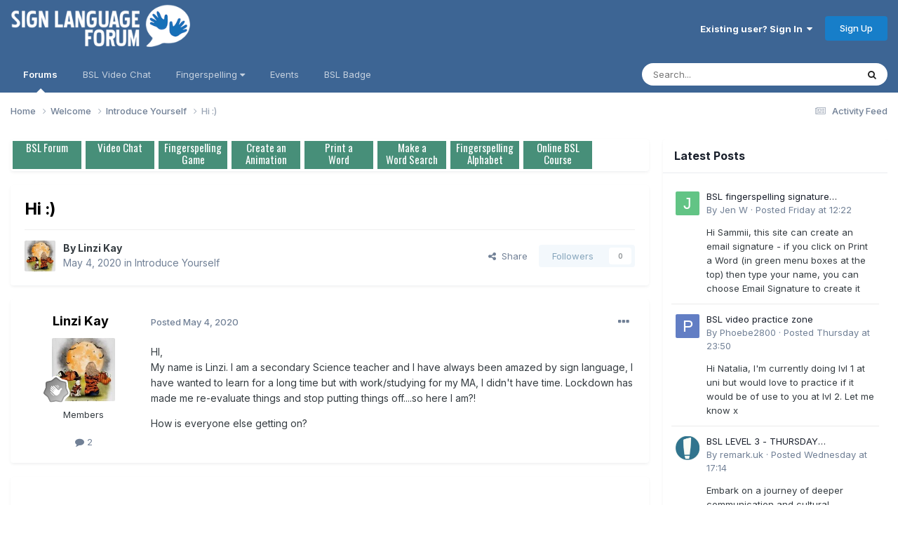

--- FILE ---
content_type: text/html;charset=UTF-8
request_url: https://www.signlanguageforum.com/bsl/topic/1789-hi/
body_size: 14808
content:
<!DOCTYPE html>
<html lang="en-GB" dir="ltr">
	<head>
		<meta charset="utf-8">
        
		<title>Hi :) - Introduce Yourself - British Sign Language (BSL) Discussion Forum</title>
		
			<script async src="https://www.googletagmanager.com/gtag/js?id=G-KT8C54DXHY"></script>
<script>
  window.dataLayer = window.dataLayer || [];
  function gtag(){dataLayer.push(arguments);}
  gtag('js', new Date());

  gtag('config', 'G-KT8C54DXHY');
</script>
		
		
		
		

	<meta name="viewport" content="width=device-width, initial-scale=1">


	
	


	<meta name="twitter:card" content="summary" />


	
		<meta name="twitter:site" content="@BritishSignBSL" />
	



	
		
			
				<meta property="og:title" content="Hi :)">
			
		
	

	
		
			
				<meta property="og:type" content="website">
			
		
	

	
		
			
				<meta property="og:url" content="https://www.signlanguageforum.com/bsl/topic/1789-hi/">
			
		
	

	
		
			
				<meta name="description" content="HI, My name is Linzi. I am a secondary Science teacher and I have always been amazed by sign language, I have wanted to learn for a long time but with work/studying for my MA, I didn&#039;t have time. Lockdown has made me re-evaluate things and stop putting things off....so here I am?! How is everyone...">
			
		
	

	
		
			
				<meta property="og:description" content="HI, My name is Linzi. I am a secondary Science teacher and I have always been amazed by sign language, I have wanted to learn for a long time but with work/studying for my MA, I didn&#039;t have time. Lockdown has made me re-evaluate things and stop putting things off....so here I am?! How is everyone...">
			
		
	

	
		
			
				<meta property="og:updated_time" content="2020-05-04T22:03:58Z">
			
		
	

	
		
			
				<meta property="og:site_name" content="British Sign Language (BSL) Discussion Forum">
			
		
	

	
		
			
				<meta property="og:locale" content="en_GB">
			
		
	


	
		<link rel="canonical" href="https://www.signlanguageforum.com/bsl/topic/1789-hi/" />
	





<link rel="manifest" href="https://www.signlanguageforum.com/bsl/manifest.webmanifest/">
<meta name="msapplication-config" content="https://www.signlanguageforum.com/bsl/browserconfig.xml/">
<meta name="msapplication-starturl" content="/">
<meta name="application-name" content="British Sign Language (BSL) Discussion Forum">
<meta name="apple-mobile-web-app-title" content="British Sign Language (BSL) Discussion Forum">

	<meta name="theme-color" content="#3d6594">










<link rel="preload" href="//www.signlanguageforum.com/bsl/applications/core/interface/font/fontawesome-webfont.woff2?v=4.7.0" as="font" crossorigin="anonymous">
		


	<link rel="preconnect" href="https://fonts.googleapis.com">
	<link rel="preconnect" href="https://fonts.gstatic.com" crossorigin>
	
		<link href="https://fonts.googleapis.com/css2?family=Inter:wght@300;400;500;600;700&display=swap" rel="stylesheet">
	



	<link rel='stylesheet' href='https://www.signlanguageforum.com/bsl/uploads/css_built_5/341e4a57816af3ba440d891ca87450ff_framework.css?v=f0c73bd97a1761378924' media='all'>

	<link rel='stylesheet' href='https://www.signlanguageforum.com/bsl/uploads/css_built_5/05e81b71abe4f22d6eb8d1a929494829_responsive.css?v=f0c73bd97a1761378924' media='all'>

	<link rel='stylesheet' href='https://www.signlanguageforum.com/bsl/uploads/css_built_5/90eb5adf50a8c640f633d47fd7eb1778_core.css?v=f0c73bd97a1761378924' media='all'>

	<link rel='stylesheet' href='https://www.signlanguageforum.com/bsl/uploads/css_built_5/5a0da001ccc2200dc5625c3f3934497d_core_responsive.css?v=f0c73bd97a1761378924' media='all'>

	<link rel='stylesheet' href='https://www.signlanguageforum.com/bsl/uploads/css_built_5/62e269ced0fdab7e30e026f1d30ae516_forums.css?v=f0c73bd97a1761378924' media='all'>

	<link rel='stylesheet' href='https://www.signlanguageforum.com/bsl/uploads/css_built_5/76e62c573090645fb99a15a363d8620e_forums_responsive.css?v=f0c73bd97a1761378924' media='all'>

	<link rel='stylesheet' href='https://www.signlanguageforum.com/bsl/uploads/css_built_5/ebdea0c6a7dab6d37900b9190d3ac77b_topics.css?v=f0c73bd97a1761378924' media='all'>





<link rel='stylesheet' href='https://www.signlanguageforum.com/bsl/uploads/css_built_5/258adbb6e4f3e83cd3b355f84e3fa002_custom.css?v=f0c73bd97a1761378924' media='all'>




		

	
	<script type='text/javascript'>
		var ipsDebug = false;		
	
		var CKEDITOR_BASEPATH = '//www.signlanguageforum.com/bsl/applications/core/interface/ckeditor/ckeditor/';
	
		var ipsSettings = {
			
			
			cookie_domain: "www.signlanguageforum.com",
			
			cookie_path: "/",
			
			cookie_prefix: "slf_",
			
			
			cookie_ssl: true,
			
            essential_cookies: ["oauth_authorize","member_id","login_key","clearAutosave","lastSearch","device_key","IPSSessionFront","loggedIn","noCache","hasJS","cookie_consent","cookie_consent_optional","codeVerifier","forumpass_*"],
			upload_imgURL: "",
			message_imgURL: "",
			notification_imgURL: "",
			baseURL: "//www.signlanguageforum.com/bsl/",
			jsURL: "//www.signlanguageforum.com/bsl/applications/core/interface/js/js.php",
			csrfKey: "7341ec0c6dedbe53f01482db78c54813",
			antiCache: "f0c73bd97a1761378924",
			jsAntiCache: "f0c73bd97a1768860017",
			disableNotificationSounds: true,
			useCompiledFiles: true,
			links_external: true,
			memberID: 0,
			lazyLoadEnabled: false,
			blankImg: "//www.signlanguageforum.com/bsl/applications/core/interface/js/spacer.png",
			googleAnalyticsEnabled: true,
			matomoEnabled: false,
			viewProfiles: true,
			mapProvider: 'google',
			mapApiKey: "AIzaSyCGCDZS2is1A53e5oMmCQ7sn1QZymArH2k",
			pushPublicKey: "BN6h35RbNxdIRfZef3r6IGX6C71ZKWyj-oVS6gditJuOhcl-h7t6KX1Sl3Ak_FRNGYtduBgbOVrl2mXmVFcJALw",
			relativeDates: true
		};
		
		
		
		
			ipsSettings['maxImageDimensions'] = {
				width: 1000,
				height: 750
			};
		
		
	</script>





<script type='text/javascript' src='https://www.signlanguageforum.com/bsl/uploads/javascript_global/root_library.js?v=f0c73bd97a1768860017' data-ips></script>


<script type='text/javascript' src='https://www.signlanguageforum.com/bsl/uploads/javascript_global/root_js_lang_1.js?v=f0c73bd97a1768860017' data-ips></script>


<script type='text/javascript' src='https://www.signlanguageforum.com/bsl/uploads/javascript_global/root_framework.js?v=f0c73bd97a1768860017' data-ips></script>


<script type='text/javascript' src='https://www.signlanguageforum.com/bsl/uploads/javascript_core/global_global_core.js?v=f0c73bd97a1768860017' data-ips></script>


<script type='text/javascript' src='https://www.signlanguageforum.com/bsl/uploads/javascript_core/plugins_plugins.js?v=f0c73bd97a1768860017' data-ips></script>


<script type='text/javascript' src='https://www.signlanguageforum.com/bsl/uploads/javascript_global/root_front.js?v=f0c73bd97a1768860017' data-ips></script>


<script type='text/javascript' src='https://www.signlanguageforum.com/bsl/uploads/javascript_core/front_front_core.js?v=f0c73bd97a1768860017' data-ips></script>


<script type='text/javascript' src='https://www.signlanguageforum.com/bsl/uploads/javascript_forums/front_front_topic.js?v=f0c73bd97a1768860017' data-ips></script>


<script type='text/javascript' src='https://www.signlanguageforum.com/bsl/uploads/javascript_global/root_map.js?v=f0c73bd97a1768860017' data-ips></script>



	<script type='text/javascript'>
		
			ips.setSetting( 'date_format', jQuery.parseJSON('"dd\/mm\/yy"') );
		
			ips.setSetting( 'date_first_day', jQuery.parseJSON('0') );
		
			ips.setSetting( 'ipb_url_filter_option', jQuery.parseJSON('"none"') );
		
			ips.setSetting( 'url_filter_any_action', jQuery.parseJSON('"allow"') );
		
			ips.setSetting( 'bypass_profanity', jQuery.parseJSON('0') );
		
			ips.setSetting( 'emoji_style', jQuery.parseJSON('"native"') );
		
			ips.setSetting( 'emoji_shortcodes', jQuery.parseJSON('true') );
		
			ips.setSetting( 'emoji_ascii', jQuery.parseJSON('true') );
		
			ips.setSetting( 'emoji_cache', jQuery.parseJSON('1716477396') );
		
			ips.setSetting( 'image_jpg_quality', jQuery.parseJSON('85') );
		
			ips.setSetting( 'cloud2', jQuery.parseJSON('false') );
		
			ips.setSetting( 'isAnonymous', jQuery.parseJSON('false') );
		
		
        
    </script>



<script type='application/ld+json'>
{
    "name": "Hi :)",
    "headline": "Hi :)",
    "text": "HI,\u00a0 \n\tMy name is Linzi. I am a secondary Science teacher and I have always been amazed by sign language, I have wanted to learn for a long time but with work/studying for my MA, I didn\u0027t have time. Lockdown has made me re-evaluate things and stop putting things off....so here I am?!\n \n\n\n\tHow is everyone else getting on?\u00a0\n \n",
    "dateCreated": "2020-05-04T22:03:58+0000",
    "datePublished": "2020-05-04T22:03:58+0000",
    "dateModified": "2020-05-04T22:03:58+0000",
    "image": "https://www.signlanguageforum.com/bsl/uploads/monthly_2020_10/imported-photo-7114.thumb.jpeg.6a0ff5b4ab7e157fe73dda2b4f5d9a2b.jpeg",
    "author": {
        "@type": "Person",
        "name": "Linzi Kay",
        "image": "https://www.signlanguageforum.com/bsl/uploads/monthly_2020_10/imported-photo-7114.thumb.jpeg.6a0ff5b4ab7e157fe73dda2b4f5d9a2b.jpeg",
        "url": "https://www.signlanguageforum.com/bsl/profile/7114-linzi-kay/"
    },
    "interactionStatistic": [
        {
            "@type": "InteractionCounter",
            "interactionType": "http://schema.org/ViewAction",
            "userInteractionCount": 751
        },
        {
            "@type": "InteractionCounter",
            "interactionType": "http://schema.org/CommentAction",
            "userInteractionCount": 0
        },
        {
            "@type": "InteractionCounter",
            "interactionType": "http://schema.org/FollowAction",
            "userInteractionCount": 0
        }
    ],
    "@context": "http://schema.org",
    "@type": "DiscussionForumPosting",
    "@id": "https://www.signlanguageforum.com/bsl/topic/1789-hi/",
    "isPartOf": {
        "@id": "https://www.signlanguageforum.com/bsl/#website"
    },
    "publisher": {
        "@id": "https://www.signlanguageforum.com/bsl/#organization",
        "member": {
            "@type": "Person",
            "name": "Linzi Kay",
            "image": "https://www.signlanguageforum.com/bsl/uploads/monthly_2020_10/imported-photo-7114.thumb.jpeg.6a0ff5b4ab7e157fe73dda2b4f5d9a2b.jpeg",
            "url": "https://www.signlanguageforum.com/bsl/profile/7114-linzi-kay/"
        }
    },
    "url": "https://www.signlanguageforum.com/bsl/topic/1789-hi/",
    "discussionUrl": "https://www.signlanguageforum.com/bsl/topic/1789-hi/",
    "mainEntityOfPage": {
        "@type": "WebPage",
        "@id": "https://www.signlanguageforum.com/bsl/topic/1789-hi/"
    },
    "pageStart": 1,
    "pageEnd": 1
}	
</script>

<script type='application/ld+json'>
{
    "@context": "http://www.schema.org",
    "publisher": "https://www.signlanguageforum.com/bsl/#organization",
    "@type": "WebSite",
    "@id": "https://www.signlanguageforum.com/bsl/#website",
    "mainEntityOfPage": "https://www.signlanguageforum.com/bsl/",
    "name": "British Sign Language (BSL) Discussion Forum",
    "url": "https://www.signlanguageforum.com/bsl/",
    "potentialAction": {
        "type": "SearchAction",
        "query-input": "required name=query",
        "target": "https://www.signlanguageforum.com/bsl/search/?q={query}"
    },
    "inLanguage": [
        {
            "@type": "Language",
            "name": "English",
            "alternateName": "en-GB"
        }
    ]
}	
</script>

<script type='application/ld+json'>
{
    "@context": "http://www.schema.org",
    "@type": "Organization",
    "@id": "https://www.signlanguageforum.com/bsl/#organization",
    "mainEntityOfPage": "https://www.signlanguageforum.com/bsl/",
    "name": "British Sign Language (BSL) Discussion Forum",
    "url": "https://www.signlanguageforum.com/bsl/",
    "logo": {
        "@type": "ImageObject",
        "@id": "https://www.signlanguageforum.com/bsl/#logo",
        "url": "https://www.signlanguageforum.com/bsl/uploads/monthly_2020_03/5a22e5ea72684_signlanguagelogo.png.c85690b124eca7b1b0daa4710679efe1.png"
    },
    "sameAs": [
        "https://www.facebook.com/BSL.British.Sign.Language",
        "https://x.com/BritishSignBSL"
    ]
}	
</script>

<script type='application/ld+json'>
{
    "@context": "http://schema.org",
    "@type": "BreadcrumbList",
    "itemListElement": [
        {
            "@type": "ListItem",
            "position": 1,
            "item": {
                "name": "Welcome",
                "@id": "https://www.signlanguageforum.com/bsl/forum/2-welcome/"
            }
        },
        {
            "@type": "ListItem",
            "position": 2,
            "item": {
                "name": "Introduce Yourself",
                "@id": "https://www.signlanguageforum.com/bsl/forum/5-introduce-yourself/"
            }
        },
        {
            "@type": "ListItem",
            "position": 3,
            "item": {
                "name": "Hi :)"
            }
        }
    ]
}	
</script>



<script type='text/javascript'>
    (() => {
        let gqlKeys = [];
        for (let [k, v] of Object.entries(gqlKeys)) {
            ips.setGraphQlData(k, v);
        }
    })();
</script>
		

	
	<link rel='shortcut icon' href='https://www.signlanguageforum.com/bsl/uploads/monthly_2020_03/favicon.ico' type="image/x-icon">

	</head>
	<body class='ipsApp ipsApp_front ipsJS_none ipsClearfix' data-controller='core.front.core.app' data-message="" data-pageApp='forums' data-pageLocation='front' data-pageModule='forums' data-pageController='topic' data-pageID='1789'  >
		
        

        

		<a href='#ipsLayout_mainArea' class='ipsHide' title='Go to main content on this page' accesskey='m'>Jump to content</a>
		





		<div id='ipsLayout_header' class='ipsClearfix'>
			<header>
				<div class='ipsLayout_container'>
					


<a href='https://www.signlanguageforum.com/bsl/' id='elLogo' accesskey='1'><img src="https://www.signlanguageforum.com/bsl/uploads/monthly_2020_03/5a22e5ea72684_signlanguagelogo.png.c85690b124eca7b1b0daa4710679efe1.png" alt='British Sign Language (BSL) Discussion Forum'></a>

					
						

	<ul id='elUserNav' class='ipsList_inline cSignedOut ipsClearfix ipsResponsive_hidePhone ipsResponsive_block'>
		
		<li id='elSignInLink'>
			
				<a href='//www.signlanguageforum.com/bsl/login/' data-ipsMenu-closeOnClick="false" data-ipsMenu id='elUserSignIn'>
					Existing user? Sign In &nbsp;<i class='fa fa-caret-down'></i>
				</a>
			
			
<div id='elUserSignIn_menu' class='ipsMenu ipsMenu_auto ipsHide'>
	<form accept-charset='utf-8' method='post' action='//www.signlanguageforum.com/bsl/login/'>
		<input type="hidden" name="csrfKey" value="7341ec0c6dedbe53f01482db78c54813">
		<input type="hidden" name="ref" value="aHR0cHM6Ly93d3cuc2lnbmxhbmd1YWdlZm9ydW0uY29tL2JzbC90b3BpYy8xNzg5LWhpLw==">
		<div data-role="loginForm">
			
			
			
				<div class='ipsColumns ipsColumns_noSpacing'>
					<div class='ipsColumn ipsColumn_wide' id='elUserSignIn_internal'>
						
<div class="ipsPad ipsForm ipsForm_vertical">
	<h4 class="ipsType_sectionHead">Sign In</h4>
	<br><br>
	<ul class='ipsList_reset'>
		<li class="ipsFieldRow ipsFieldRow_noLabel ipsFieldRow_fullWidth">
			
			
				<input type="text" placeholder="Display Name or Email Address" name="auth" autocomplete="email">
			
		</li>
		<li class="ipsFieldRow ipsFieldRow_noLabel ipsFieldRow_fullWidth">
			<input type="password" placeholder="Password" name="password" autocomplete="current-password">
		</li>
		<li class="ipsFieldRow ipsFieldRow_checkbox ipsClearfix">
			<span class="ipsCustomInput">
				<input type="checkbox" name="remember_me" id="remember_me_checkbox" value="1" checked aria-checked="true">
				<span></span>
			</span>
			<div class="ipsFieldRow_content">
				<label class="ipsFieldRow_label" for="remember_me_checkbox">Remember me</label>
				<span class="ipsFieldRow_desc">Not recommended on shared computers</span>
			</div>
		</li>
		<li class="ipsFieldRow ipsFieldRow_fullWidth">
			<button type="submit" name="_processLogin" value="usernamepassword" class="ipsButton ipsButton_primary ipsButton_small" id="elSignIn_submit">Sign In</button>
			
				<p class="ipsType_right ipsType_small">
					
						<a href='https://www.signlanguageforum.com/bsl/lostpassword/' data-ipsDialog data-ipsDialog-title='Forgot your password?'>
					
					Forgot your password?</a>
				</p>
			
		</li>
	</ul>
</div>
					</div>
					<div class='ipsColumn ipsColumn_wide'>
						<div class='ipsPadding' id='elUserSignIn_external'>
							<div class='ipsAreaBackground_light ipsPadding:half'>
								
									<p class='ipsType_reset ipsType_small ipsType_center'><strong>Or sign in with one of these services</strong></p>
								
								
									<div class='ipsType_center ipsMargin_top:half'>
										

<button type="submit" name="_processLogin" value="2" class='ipsButton ipsButton_verySmall ipsButton_fullWidth ipsSocial ipsSocial_facebook' style="background-color: #3a579a">
	
		<span class='ipsSocial_icon'>
			
				<i class='fa fa-facebook-official'></i>
			
		</span>
		<span class='ipsSocial_text'>Sign in with Facebook</span>
	
</button>
									</div>
								
									<div class='ipsType_center ipsMargin_top:half'>
										

<button type="submit" name="_processLogin" value="9" class='ipsButton ipsButton_verySmall ipsButton_fullWidth ipsSocial ipsSocial_twitter' style="background-color: #000000">
	
		<span class='ipsSocial_icon'>
			
				<i class='fa fa-twitter'></i>
			
		</span>
		<span class='ipsSocial_text'>Sign in with X</span>
	
</button>
									</div>
								
							</div>
						</div>
					</div>
				</div>
			
		</div>
	</form>
</div>
		</li>
		
			<li>
				<a href='//www.signlanguageforum.com/bsl/register/' data-ipsDialog data-ipsDialog-size='narrow' data-ipsDialog-title='Sign Up' id='elRegisterButton' class='ipsButton ipsButton_normal ipsButton_primary'>
						Sign Up
				</a>
			</li>
		
	</ul>

						
<ul class='ipsMobileHamburger ipsList_reset ipsResponsive_hideDesktop'>
	<li data-ipsDrawer data-ipsDrawer-drawerElem='#elMobileDrawer'>
		<a href='#'>
			
			
				
			
			
			
			<i class='fa fa-navicon'></i>
		</a>
	</li>
</ul>
					
				</div>
			</header>
			

	<nav data-controller='core.front.core.navBar' class='ipsNavBar_noSubBars ipsResponsive_showDesktop'>
		<div class='ipsNavBar_primary ipsLayout_container ipsNavBar_noSubBars'>
			<ul data-role="primaryNavBar" class='ipsClearfix'>
				


	
		
		
			
		
		<li class='ipsNavBar_active' data-active id='elNavSecondary_8' data-role="navBarItem" data-navApp="forums" data-navExt="Forums">
			
			
				<a href="https://www.signlanguageforum.com/bsl/"  data-navItem-id="8" data-navDefault>
					Forums<span class='ipsNavBar_active__identifier'></span>
				</a>
			
			
		</li>
	
	

	
		
		
		<li  id='elNavSecondary_48' data-role="navBarItem" data-navApp="cms" data-navExt="Pages">
			
			
				<a href="https://www.signlanguageforum.com/bsl/bsl-video-chat-rooms/"  data-navItem-id="48" >
					BSL Video Chat<span class='ipsNavBar_active__identifier'></span>
				</a>
			
			
		</li>
	
	

	
		
		
		<li  id='elNavSecondary_61' data-role="navBarItem" data-navApp="core" data-navExt="Menu">
			
			
				<a href="#" id="elNavigation_61" data-ipsMenu data-ipsMenu-appendTo='#elNavSecondary_61' data-ipsMenu-activeClass='ipsNavActive_menu' data-navItem-id="61" >
					Fingerspelling <i class="fa fa-caret-down"></i><span class='ipsNavBar_active__identifier'></span>
				</a>
				<ul id="elNavigation_61_menu" class="ipsMenu ipsMenu_auto ipsHide">
					

	
		
			<li class='ipsMenu_item' >
				<a href='https://www.signlanguageforum.com/bsl/fingerspelling/alphabet/' >
					The Fingerspelling Alphabet
				</a>
			</li>
		
	

	
		
			<li class='ipsMenu_item' >
				<a href='https://www.signlanguageforum.com/bsl/fingerspelling/fingerspelling-game/' >
					Fingerspelling Game
				</a>
			</li>
		
	

	
		
			<li class='ipsMenu_item' >
				<a href='https://www.signlanguageforum.com/bsl/fingerspelling/message/' >
					Create an Animation
				</a>
			</li>
		
	

	
		
			<li class='ipsMenu_item' >
				<a href='https://www.signlanguageforum.com/bsl/fingerspelling/fingerspelling-word/' >
					Print a Word
				</a>
			</li>
		
	

	
		
			<li class='ipsMenu_item' >
				<a href='https://www.signlanguageforum.com/bsl/fingerspelling/fingerspelling-wordsearch/' >
					Make a Word Search
				</a>
			</li>
		
	

				</ul>
			
			
		</li>
	
	

	
		
		
		<li  id='elNavSecondary_17' data-role="navBarItem" data-navApp="calendar" data-navExt="Calendar">
			
			
				<a href="https://www.signlanguageforum.com/bsl/events/"  data-navItem-id="17" >
					Events<span class='ipsNavBar_active__identifier'></span>
				</a>
			
			
		</li>
	
	

	
		
		
		<li  id='elNavSecondary_72' data-role="navBarItem" data-navApp="cms" data-navExt="Pages">
			
			
				<a href="https://www.signlanguageforum.com/bsl/sign-language-used-here/logo/"  data-navItem-id="72" >
					BSL Badge<span class='ipsNavBar_active__identifier'></span>
				</a>
			
			
		</li>
	
	

				<li class='ipsHide' id='elNavigationMore' data-role='navMore'>
					<a href='#' data-ipsMenu data-ipsMenu-appendTo='#elNavigationMore' id='elNavigationMore_dropdown'>More</a>
					<ul class='ipsNavBar_secondary ipsHide' data-role='secondaryNavBar'>
						<li class='ipsHide' id='elNavigationMore_more' data-role='navMore'>
							<a href='#' data-ipsMenu data-ipsMenu-appendTo='#elNavigationMore_more' id='elNavigationMore_more_dropdown'>More <i class='fa fa-caret-down'></i></a>
							<ul class='ipsHide ipsMenu ipsMenu_auto' id='elNavigationMore_more_dropdown_menu' data-role='moreDropdown'></ul>
						</li>
					</ul>
				</li>
			</ul>
			

	<div id="elSearchWrapper">
		<div id='elSearch' data-controller="core.front.core.quickSearch">
			<form accept-charset='utf-8' action='//www.signlanguageforum.com/bsl/search/?do=quicksearch' method='post'>
                <input type='search' id='elSearchField' placeholder='Search...' name='q' autocomplete='off' aria-label='Search'>
                <details class='cSearchFilter'>
                    <summary class='cSearchFilter__text'></summary>
                    <ul class='cSearchFilter__menu'>
                        
                        <li><label><input type="radio" name="type" value="all" ><span class='cSearchFilter__menuText'>Everywhere</span></label></li>
                        
                            
                                <li><label><input type="radio" name="type" value='contextual_{&quot;type&quot;:&quot;forums_topic&quot;,&quot;nodes&quot;:5}' checked><span class='cSearchFilter__menuText'>This Forum</span></label></li>
                            
                                <li><label><input type="radio" name="type" value='contextual_{&quot;type&quot;:&quot;forums_topic&quot;,&quot;item&quot;:1789}' checked><span class='cSearchFilter__menuText'>This Topic</span></label></li>
                            
                        
                        
                            <li><label><input type="radio" name="type" value="core_statuses_status"><span class='cSearchFilter__menuText'>Status Updates</span></label></li>
                        
                            <li><label><input type="radio" name="type" value="forums_topic"><span class='cSearchFilter__menuText'>Topics</span></label></li>
                        
                            <li><label><input type="radio" name="type" value="calendar_event"><span class='cSearchFilter__menuText'>Events</span></label></li>
                        
                            <li><label><input type="radio" name="type" value="cms_pages_pageitem"><span class='cSearchFilter__menuText'>Pages</span></label></li>
                        
                            <li><label><input type="radio" name="type" value="core_members"><span class='cSearchFilter__menuText'>Members</span></label></li>
                        
                    </ul>
                </details>
				<button class='cSearchSubmit' type="submit" aria-label='Search'><i class="fa fa-search"></i></button>
			</form>
		</div>
	</div>

		</div>
	</nav>

			
<ul id='elMobileNav' class='ipsResponsive_hideDesktop' data-controller='core.front.core.mobileNav'>
	
		
			
			
				
				
			
				
					<li id='elMobileBreadcrumb'>
						<a href='https://www.signlanguageforum.com/bsl/forum/5-introduce-yourself/'>
							<span>Introduce Yourself</span>
						</a>
					</li>
				
				
			
				
				
			
		
	
	
	
	<li >
		<a data-action="defaultStream" href='https://www.signlanguageforum.com/bsl/discover/7/'><i class="fa fa-newspaper-o" aria-hidden="true"></i></a>
	</li>

	

	
		<li class='ipsJS_show'>
			<a href='https://www.signlanguageforum.com/bsl/search/'><i class='fa fa-search'></i></a>
		</li>
	
</ul>
		</div>
		<main id='ipsLayout_body' class='ipsLayout_container'>
			<div id='ipsLayout_contentArea'>
				<div id='ipsLayout_contentWrapper'>
					
<nav class='ipsBreadcrumb ipsBreadcrumb_top ipsFaded_withHover'>
	

	<ul class='ipsList_inline ipsPos_right'>
		
		<li >
			<a data-action="defaultStream" class='ipsType_light '  href='https://www.signlanguageforum.com/bsl/discover/7/'><i class="fa fa-newspaper-o" aria-hidden="true"></i> <span>Activity Feed</span></a>
		</li>
		
	</ul>

	<ul data-role="breadcrumbList">
		<li>
			<a title="Home" href='https://www.signlanguageforum.com/bsl/'>
				<span>Home <i class='fa fa-angle-right'></i></span>
			</a>
		</li>
		
		
			<li>
				
					<a href='https://www.signlanguageforum.com/bsl/forum/2-welcome/'>
						<span>Welcome <i class='fa fa-angle-right' aria-hidden="true"></i></span>
					</a>
				
			</li>
		
			<li>
				
					<a href='https://www.signlanguageforum.com/bsl/forum/5-introduce-yourself/'>
						<span>Introduce Yourself <i class='fa fa-angle-right' aria-hidden="true"></i></span>
					</a>
				
			</li>
		
			<li>
				
					Hi :)
				
			</li>
		
	</ul>
</nav>
					
					<div id='ipsLayout_mainArea'>
						
						
						
						

	




	<div class='cWidgetContainer '  data-role='widgetReceiver' data-orientation='horizontal' data-widgetArea='header'>
		<ul class='ipsList_reset'>
			
				
					
					<li class='ipsWidget ipsWidget_horizontal ipsBox  ' data-blockID='plugin_6_sodPhpWidget_43z9hply9' data-blockConfig="true" data-blockTitle="PHP Code" data-blockErrorMessage="This block cannot be shown. This could be because it needs configuring, is unable to show on this page, or will show after reloading this page."  data-controller='core.front.widgets.block'>

<div class='ipsWidget_inner '>
	
	
		<p class='ipsType_reset ipsType_medium ipsType_light'><link href="https://fonts.googleapis.com/css?family=Oswald" rel="stylesheet"><link rel="stylesheet" href="/include/fingerspelling.css">
<style>
div.gallery {
   margin: 3px;
    border: 0px solid #eee;
    float: left;
    width: 1px;
    min-width: 98px;
    cursor: pointer;
	background: #478f79;
	color:#fff;
}

div.gallery:hover {
}

div.gallery img {
   height: 100px;
	width: 100px;
}

div.desc {
    padding: 1px;
    text-align: center;
	font-size: 15px;
	height: 40px;
	font-family: "Oswald","sans-serif";
	    line-height: 17px;
}
.menuimage{
	
}
.imageframe{
	display:none;
height: 70px;
    width: 96px;
background-position: center; 
background-size: cover;
    margin-bottom: 0px;
}
.chart{
	background-image: url("/include/menu/fschart2.png?12");
}
.game{
	background-image: url("/include/menu/fsgame2.png");
}
.animation{
	background-image: url("/include/menu/fsanimation2.gif?32");
}
.word{
	background-image: url("/include/menu/word2.png?111");
}
.wordsearchm{
	background-image: url("/include/menu/worsearch2.png?11");
}
.chat{
	background-image: url("/include/menu/chat.png?1");
}
.forum{
	background-image: url("/include/menu/forum.png?1");
}
.course{
	background-image: url("/include/menu/course.png?2");
}
</style><style>
.wrapper {
	width: 100%; /* arbitary for demo only */
	white-space: nowrap;
	overflow-y: hidden;
	overflow-x: auto;
	-webkit-overflow-scrolling: touch;
	display: inline-flex;
}

.gallery {
	display: inline;
	float:left;
}
</style>
<div class="wrapper">
<div class="gallery" onClick="window.location='https://www.signlanguageforum.com/bsl/'">
    <div class="imageframe forum"></div>
  <div class="desc">BSL Forum</div>
</div>


<div class="gallery" onClick="window.location='https://www.signlanguageforum.com/bsl/bsl-video-chat-rooms/'">
    <div class="imageframe chat"></div>
  <div class="desc">Video Chat</div>
</div>
<div class="gallery" onClick="window.location='https://www.signlanguageforum.com/bsl/fingerspelling/fingerspelling-game/'">
    <div class="imageframe game"></div>
  <div class="desc">Fingerspelling<br>Game</div>
</div>
<div class="gallery" onClick="window.location='https://www.signlanguageforum.com/bsl/fingerspelling/message/'">
    <div class="imageframe animation"></div>
  <div class="desc">Create an<br>Animation</div>
</div>
<div class="gallery" onClick="window.location='https://www.signlanguageforum.com/bsl/fingerspelling/fingerspelling-word/'">
    <div class="imageframe word"></div>
  <div class="desc">Print a<br>Word</div>
</div>
<div class="gallery" onClick="window.location='https://www.signlanguageforum.com/bsl/fingerspelling/fingerspelling-wordsearch/'">
    <div class="imageframe wordsearchm"></div>
  <div class="desc">Make a<br>Word Search</div>
</div>
<div class="gallery" onClick="window.location='https://www.signlanguageforum.com/bsl/fingerspelling/alphabet/'">
<div class="imageframe chart"></div>
  <div class="desc">Fingerspelling<br>Alphabet</div>
</div>
<div class="gallery" onClick="window.open('https://www.british-sign.co.uk/learn-online-british-sign-language-course/');">
<div class="imageframe course"></div>
  <div class="desc">Online BSL<br>Course</div>
  </div>
  
</div></p>
	
</div></li>
				
			
		</ul>
	</div>

						



<div class="ipsPageHeader ipsResponsive_pull ipsBox ipsPadding sm:ipsPadding:half ipsMargin_bottom">
		
	
	<div class="ipsFlex ipsFlex-ai:center ipsFlex-fw:wrap ipsGap:4">
		<div class="ipsFlex-flex:11">
			<h1 class="ipsType_pageTitle ipsContained_container">
				

				
				
					<span class="ipsType_break ipsContained">
						<span>Hi :)</span>
					</span>
				
			</h1>
			
			
		</div>
		
	</div>
	<hr class="ipsHr">
	<div class="ipsPageHeader__meta ipsFlex ipsFlex-jc:between ipsFlex-ai:center ipsFlex-fw:wrap ipsGap:3">
		<div class="ipsFlex-flex:11">
			<div class="ipsPhotoPanel ipsPhotoPanel_mini ipsPhotoPanel_notPhone ipsClearfix">
				


	<a href="https://www.signlanguageforum.com/bsl/profile/7114-linzi-kay/" rel="nofollow" data-ipsHover data-ipsHover-width="370" data-ipsHover-target="https://www.signlanguageforum.com/bsl/profile/7114-linzi-kay/?do=hovercard" class="ipsUserPhoto ipsUserPhoto_mini" title="Go to Linzi Kay's profile">
		<img src='https://www.signlanguageforum.com/bsl/uploads/monthly_2020_10/imported-photo-7114.thumb.jpeg.6a0ff5b4ab7e157fe73dda2b4f5d9a2b.jpeg' alt='Linzi Kay' loading="lazy">
	</a>

				<div>
					<p class="ipsType_reset ipsType_blendLinks">
						<span class="ipsType_normal">
						
							<strong>By 


<a href='https://www.signlanguageforum.com/bsl/profile/7114-linzi-kay/' rel="nofollow" data-ipsHover data-ipsHover-width='370' data-ipsHover-target='https://www.signlanguageforum.com/bsl/profile/7114-linzi-kay/?do=hovercard&amp;referrer=https%253A%252F%252Fwww.signlanguageforum.com%252Fbsl%252Ftopic%252F1789-hi%252F' title="Go to Linzi Kay's profile" class="ipsType_break">Linzi Kay</a></strong><br>
							<span class="ipsType_light"><time datetime='2020-05-04T22:03:58Z' title='04/05/20 22:03' data-short='5 yr'>May 4, 2020</time> in <a href="https://www.signlanguageforum.com/bsl/forum/5-introduce-yourself/">Introduce Yourself</a></span>
						
						</span>
					</p>
				</div>
			</div>
		</div>
		
			<div class="ipsFlex-flex:01 ipsResponsive_hidePhone">
				<div class="ipsShareLinks">
					
						


    <a href='#elShareItem_659892432_menu' id='elShareItem_659892432' data-ipsMenu class='ipsShareButton ipsButton ipsButton_verySmall ipsButton_link ipsButton_link--light'>
        <span><i class='fa fa-share-alt'></i></span> &nbsp;Share
    </a>

    <div class='ipsPadding ipsMenu ipsMenu_normal ipsHide' id='elShareItem_659892432_menu' data-controller="core.front.core.sharelink">
        
        
        <span data-ipsCopy data-ipsCopy-flashmessage>
            <a href="https://www.signlanguageforum.com/bsl/topic/1789-hi/" class="ipsButton ipsButton_light ipsButton_small ipsButton_fullWidth" data-role="copyButton" data-clipboard-text="https://www.signlanguageforum.com/bsl/topic/1789-hi/" data-ipstooltip title='Copy Link to Clipboard'><i class="fa fa-clone"></i> https://www.signlanguageforum.com/bsl/topic/1789-hi/</a>
        </span>
        <ul class='ipsShareLinks ipsMargin_top:half'>
            
                <li>
<a href="https://x.com/share?url=https%3A%2F%2Fwww.signlanguageforum.com%2Fbsl%2Ftopic%2F1789-hi%2F" class="cShareLink cShareLink_x" target="_blank" data-role="shareLink" title='Share on X' data-ipsTooltip rel='nofollow noopener'>
    <i class="fa fa-x"></i>
</a></li>
            
                <li>
<a href="https://www.facebook.com/sharer/sharer.php?u=https%3A%2F%2Fwww.signlanguageforum.com%2Fbsl%2Ftopic%2F1789-hi%2F" class="cShareLink cShareLink_facebook" target="_blank" data-role="shareLink" title='Share on Facebook' data-ipsTooltip rel='noopener nofollow'>
	<i class="fa fa-facebook"></i>
</a></li>
            
                <li>
<a href="https://www.reddit.com/submit?url=https%3A%2F%2Fwww.signlanguageforum.com%2Fbsl%2Ftopic%2F1789-hi%2F&amp;title=Hi+%3A%29" rel="nofollow noopener" class="cShareLink cShareLink_reddit" target="_blank" title='Share on Reddit' data-ipsTooltip>
	<i class="fa fa-reddit"></i>
</a></li>
            
                <li>
<a href="https://www.linkedin.com/shareArticle?mini=true&amp;url=https%3A%2F%2Fwww.signlanguageforum.com%2Fbsl%2Ftopic%2F1789-hi%2F&amp;title=Hi+%3A%29" rel="nofollow noopener" class="cShareLink cShareLink_linkedin" target="_blank" data-role="shareLink" title='Share on LinkedIn' data-ipsTooltip>
	<i class="fa fa-linkedin"></i>
</a></li>
            
                <li>
<a href="https://pinterest.com/pin/create/button/?url=https://www.signlanguageforum.com/bsl/topic/1789-hi/&amp;media=" class="cShareLink cShareLink_pinterest" rel="nofollow noopener" target="_blank" data-role="shareLink" title='Share on Pinterest' data-ipsTooltip>
	<i class="fa fa-pinterest"></i>
</a></li>
            
        </ul>
        
            <hr class='ipsHr'>
            <button class='ipsHide ipsButton ipsButton_verySmall ipsButton_light ipsButton_fullWidth ipsMargin_top:half' data-controller='core.front.core.webshare' data-role='webShare' data-webShareTitle='Hi :)' data-webShareText='Hi :)' data-webShareUrl='https://www.signlanguageforum.com/bsl/topic/1789-hi/'>More sharing options...</button>
        
    </div>

					
					
                    

					



					

<div data-followApp='forums' data-followArea='topic' data-followID='1789' data-controller='core.front.core.followButton'>
	

	<a href='https://www.signlanguageforum.com/bsl/login/' rel="nofollow" class="ipsFollow ipsPos_middle ipsButton ipsButton_light ipsButton_verySmall ipsButton_disabled" data-role="followButton" data-ipsTooltip title='Sign in to follow this'>
		<span>Followers</span>
		<span class='ipsCommentCount'>0</span>
	</a>

</div>
				</div>
			</div>
					
	</div>
	
	
</div>








<div class="ipsClearfix">
	<ul class="ipsToolList ipsToolList_horizontal ipsClearfix ipsSpacer_both ipsResponsive_hidePhone">
		
		
		
	</ul>
</div>

<div id="comments" data-controller="core.front.core.commentFeed,forums.front.topic.view, core.front.core.ignoredComments" data-autopoll data-baseurl="https://www.signlanguageforum.com/bsl/topic/1789-hi/" data-lastpage data-feedid="topic-1789" class="cTopic ipsClear ipsSpacer_top">
	
			
	

	

<div data-controller='core.front.core.recommendedComments' data-url='https://www.signlanguageforum.com/bsl/topic/1789-hi/?recommended=comments' class='ipsRecommendedComments ipsHide'>
	<div data-role="recommendedComments">
		<h2 class='ipsType_sectionHead ipsType_large ipsType_bold ipsMargin_bottom'>Recommended Posts</h2>
		
	</div>
</div>
	
	<div id="elPostFeed" data-role="commentFeed" data-controller="core.front.core.moderation" >
		<form action="https://www.signlanguageforum.com/bsl/topic/1789-hi/?csrfKey=7341ec0c6dedbe53f01482db78c54813&amp;do=multimodComment" method="post" data-ipspageaction data-role="moderationTools">
			
			
				

					

					
					



<a id='findComment-2775'></a>
<a id='comment-2775'></a>
<article  id='elComment_2775' class='cPost ipsBox ipsResponsive_pull  ipsComment  ipsComment_parent ipsClearfix ipsClear ipsColumns ipsColumns_noSpacing ipsColumns_collapsePhone    '>
	

	

	<div class='cAuthorPane_mobile ipsResponsive_showPhone'>
		<div class='cAuthorPane_photo'>
			<div class='cAuthorPane_photoWrap'>
				


	<a href="https://www.signlanguageforum.com/bsl/profile/7114-linzi-kay/" rel="nofollow" data-ipsHover data-ipsHover-width="370" data-ipsHover-target="https://www.signlanguageforum.com/bsl/profile/7114-linzi-kay/?do=hovercard" class="ipsUserPhoto ipsUserPhoto_large" title="Go to Linzi Kay's profile">
		<img src='https://www.signlanguageforum.com/bsl/uploads/monthly_2020_10/imported-photo-7114.thumb.jpeg.6a0ff5b4ab7e157fe73dda2b4f5d9a2b.jpeg' alt='Linzi Kay' loading="lazy">
	</a>

				
				
					<a href="https://www.signlanguageforum.com/bsl/profile/7114-linzi-kay/badges/" rel="nofollow">
						
<img src='https://www.signlanguageforum.com/bsl/uploads/monthly_2022_01/1_Newbie.svg' loading="lazy" alt="Newbie" class="cAuthorPane_badge cAuthorPane_badge--rank ipsOutline ipsOutline:2px" data-ipsTooltip title="Rank: Newbie (1/14)">
					</a>
				
			</div>
		</div>
		<div class='cAuthorPane_content'>
			<h3 class='ipsType_sectionHead cAuthorPane_author ipsType_break ipsType_blendLinks ipsFlex ipsFlex-ai:center'>
				


<a href='https://www.signlanguageforum.com/bsl/profile/7114-linzi-kay/' rel="nofollow" data-ipsHover data-ipsHover-width='370' data-ipsHover-target='https://www.signlanguageforum.com/bsl/profile/7114-linzi-kay/?do=hovercard&amp;referrer=https%253A%252F%252Fwww.signlanguageforum.com%252Fbsl%252Ftopic%252F1789-hi%252F' title="Go to Linzi Kay's profile" class="ipsType_break">Linzi Kay</a>
			</h3>
			<div class='ipsType_light ipsType_reset'>
			    <a href='https://www.signlanguageforum.com/bsl/topic/1789-hi/#findComment-2775' rel="nofollow" class='ipsType_blendLinks'>Posted <time datetime='2020-05-04T22:03:58Z' title='04/05/20 22:03' data-short='5 yr'>May 4, 2020</time></a>
				
			</div>
		</div>
	</div>
	<aside class='ipsComment_author cAuthorPane ipsColumn ipsColumn_medium ipsResponsive_hidePhone'>
		<h3 class='ipsType_sectionHead cAuthorPane_author ipsType_blendLinks ipsType_break'><strong>


<a href='https://www.signlanguageforum.com/bsl/profile/7114-linzi-kay/' rel="nofollow" data-ipsHover data-ipsHover-width='370' data-ipsHover-target='https://www.signlanguageforum.com/bsl/profile/7114-linzi-kay/?do=hovercard&amp;referrer=https%253A%252F%252Fwww.signlanguageforum.com%252Fbsl%252Ftopic%252F1789-hi%252F' title="Go to Linzi Kay's profile" class="ipsType_break">Linzi Kay</a></strong>
			
		</h3>
		<ul class='cAuthorPane_info ipsList_reset'>
			<li data-role='photo' class='cAuthorPane_photo'>
				<div class='cAuthorPane_photoWrap'>
					


	<a href="https://www.signlanguageforum.com/bsl/profile/7114-linzi-kay/" rel="nofollow" data-ipsHover data-ipsHover-width="370" data-ipsHover-target="https://www.signlanguageforum.com/bsl/profile/7114-linzi-kay/?do=hovercard" class="ipsUserPhoto ipsUserPhoto_large" title="Go to Linzi Kay's profile">
		<img src='https://www.signlanguageforum.com/bsl/uploads/monthly_2020_10/imported-photo-7114.thumb.jpeg.6a0ff5b4ab7e157fe73dda2b4f5d9a2b.jpeg' alt='Linzi Kay' loading="lazy">
	</a>

					
					
						
<img src='https://www.signlanguageforum.com/bsl/uploads/monthly_2022_01/1_Newbie.svg' loading="lazy" alt="Newbie" class="cAuthorPane_badge cAuthorPane_badge--rank ipsOutline ipsOutline:2px" data-ipsTooltip title="Rank: Newbie (1/14)">
					
				</div>
			</li>
			
				<li data-role='group'>Members</li>
				
			
			
				<li data-role='stats' class='ipsMargin_top'>
					<ul class="ipsList_reset ipsType_light ipsFlex ipsFlex-ai:center ipsFlex-jc:center ipsGap_row:2 cAuthorPane_stats">
						<li>
							
								<a href="https://www.signlanguageforum.com/bsl/profile/7114-linzi-kay/content/" rel="nofollow" title="2 posts" data-ipsTooltip class="ipsType_blendLinks">
							
								<i class="fa fa-comment"></i> 2
							
								</a>
							
						</li>
						
					</ul>
				</li>
			
			
				

			
		</ul>
	</aside>
	<div class='ipsColumn ipsColumn_fluid ipsMargin:none'>
		

<div id='comment-2775_wrap' data-controller='core.front.core.comment' data-commentApp='forums' data-commentType='forums' data-commentID="2775" data-quoteData='{&quot;userid&quot;:7114,&quot;username&quot;:&quot;Linzi Kay&quot;,&quot;timestamp&quot;:1588629838,&quot;contentapp&quot;:&quot;forums&quot;,&quot;contenttype&quot;:&quot;forums&quot;,&quot;contentid&quot;:1789,&quot;contentclass&quot;:&quot;forums_Topic&quot;,&quot;contentcommentid&quot;:2775}' class='ipsComment_content ipsType_medium'>

	<div class='ipsComment_meta ipsType_light ipsFlex ipsFlex-ai:center ipsFlex-jc:between ipsFlex-fd:row-reverse'>
		<div class='ipsType_light ipsType_reset ipsType_blendLinks ipsComment_toolWrap'>
			<div class='ipsResponsive_hidePhone ipsComment_badges'>
				<ul class='ipsList_reset ipsFlex ipsFlex-jc:end ipsFlex-fw:wrap ipsGap:2 ipsGap_row:1'>
					
					
					
					
					
				</ul>
			</div>
			<ul class='ipsList_reset ipsComment_tools'>
				<li>
					<a href='#elControls_2775_menu' class='ipsComment_ellipsis' id='elControls_2775' title='More options...' data-ipsMenu data-ipsMenu-appendTo='#comment-2775_wrap'><i class='fa fa-ellipsis-h'></i></a>
					<ul id='elControls_2775_menu' class='ipsMenu ipsMenu_narrow ipsHide'>
						
							<li class='ipsMenu_item'><a href='https://www.signlanguageforum.com/bsl/topic/1789-hi/?do=reportComment&amp;comment=2775' data-ipsDialog data-ipsDialog-remoteSubmit data-ipsDialog-size='medium' data-ipsDialog-flashMessage='Thanks for your report.' data-ipsDialog-title="Report post" data-action='reportComment' title='Report this content'>Report</a></li>
						
						
                        
						
						
						
							
								
							
							
							
							
							
							
						
					</ul>
				</li>
				
			</ul>
		</div>

		<div class='ipsType_reset ipsResponsive_hidePhone'>
		   
		   Posted <time datetime='2020-05-04T22:03:58Z' title='04/05/20 22:03' data-short='5 yr'>May 4, 2020</time>
		   
			
			<span class='ipsResponsive_hidePhone'>
				
				
			</span>
		</div>
	</div>

	

    

	<div class='cPost_contentWrap'>
		
		<div data-role='commentContent' class='ipsType_normal ipsType_richText ipsPadding_bottom ipsContained' data-controller='core.front.core.lightboxedImages'>
			
<p>
	HI, <br />
	My name is Linzi. I am a secondary Science teacher and I have always been amazed by sign language, I have wanted to learn for a long time but with work/studying for my MA, I didn't have time. Lockdown has made me re-evaluate things and stop putting things off....so here I am?!
</p>

<p>
	How is everyone else getting on? 
</p>


			
		</div>

		

		
	</div>

	
    
</div>
	</div>
</article>
					
					
					
				
			
			
<input type="hidden" name="csrfKey" value="7341ec0c6dedbe53f01482db78c54813" />


		</form>
	</div>

	
	
	
	
	
		<a id="replyForm"></a>
	<div data-role="replyArea" class="cTopicPostArea ipsBox ipsResponsive_pull ipsPadding cTopicPostArea_noSize ipsSpacer_top" >
			
				
				

<div>
	<input type="hidden" name="csrfKey" value="7341ec0c6dedbe53f01482db78c54813">
	
		<div class='ipsType_center ipsPad cGuestTeaser'>
			
				<h2 class='ipsType_pageTitle'>Create an account or sign in to comment</h2>
				<p class='ipsType_light ipsType_normal ipsType_reset ipsSpacer_top ipsSpacer_half'>You need to be a member in order to leave a comment</p>
			
	
			<div class='ipsBox ipsPad ipsSpacer_top'>
				<div class='ipsGrid ipsGrid_collapsePhone'>
					<div class='ipsGrid_span6 cGuestTeaser_left'>
						<h2 class='ipsType_sectionHead'>Create an account</h2>
						<p class='ipsType_normal ipsType_reset ipsType_light ipsSpacer_bottom'>Sign up for a new account in our community. It's easy!</p>
						
							<a href='https://www.signlanguageforum.com/bsl/register/' class='ipsButton ipsButton_primary ipsButton_small' data-ipsDialog data-ipsDialog-size='narrow' data-ipsDialog-title='Sign Up'>
						
						Register a new account</a>
					</div>
					<div class='ipsGrid_span6 cGuestTeaser_right'>
						<h2 class='ipsType_sectionHead'>Sign in</h2>
						<p class='ipsType_normal ipsType_reset ipsType_light ipsSpacer_bottom'>Already have an account? Sign in here.</p>
						<a href='https://www.signlanguageforum.com/bsl/login/?ref=aHR0cHM6Ly93d3cuc2lnbmxhbmd1YWdlZm9ydW0uY29tL2JzbC90b3BpYy8xNzg5LWhpLyNyZXBseUZvcm0=' data-ipsDialog data-ipsDialog-size='medium' data-ipsDialog-remoteVerify="false" data-ipsDialog-title="Sign In Now" class='ipsButton ipsButton_primary ipsButton_small'>Sign In Now</a>
					</div>
				</div>
			</div>
		</div>
	
</div>
			
		</div>
	

	
		<div class="ipsBox ipsPadding ipsResponsive_pull ipsResponsive_showPhone ipsMargin_top">
			<div class="ipsShareLinks">
				
					


    <a href='#elShareItem_1334199054_menu' id='elShareItem_1334199054' data-ipsMenu class='ipsShareButton ipsButton ipsButton_verySmall ipsButton_light '>
        <span><i class='fa fa-share-alt'></i></span> &nbsp;Share
    </a>

    <div class='ipsPadding ipsMenu ipsMenu_normal ipsHide' id='elShareItem_1334199054_menu' data-controller="core.front.core.sharelink">
        
        
        <span data-ipsCopy data-ipsCopy-flashmessage>
            <a href="https://www.signlanguageforum.com/bsl/topic/1789-hi/" class="ipsButton ipsButton_light ipsButton_small ipsButton_fullWidth" data-role="copyButton" data-clipboard-text="https://www.signlanguageforum.com/bsl/topic/1789-hi/" data-ipstooltip title='Copy Link to Clipboard'><i class="fa fa-clone"></i> https://www.signlanguageforum.com/bsl/topic/1789-hi/</a>
        </span>
        <ul class='ipsShareLinks ipsMargin_top:half'>
            
                <li>
<a href="https://x.com/share?url=https%3A%2F%2Fwww.signlanguageforum.com%2Fbsl%2Ftopic%2F1789-hi%2F" class="cShareLink cShareLink_x" target="_blank" data-role="shareLink" title='Share on X' data-ipsTooltip rel='nofollow noopener'>
    <i class="fa fa-x"></i>
</a></li>
            
                <li>
<a href="https://www.facebook.com/sharer/sharer.php?u=https%3A%2F%2Fwww.signlanguageforum.com%2Fbsl%2Ftopic%2F1789-hi%2F" class="cShareLink cShareLink_facebook" target="_blank" data-role="shareLink" title='Share on Facebook' data-ipsTooltip rel='noopener nofollow'>
	<i class="fa fa-facebook"></i>
</a></li>
            
                <li>
<a href="https://www.reddit.com/submit?url=https%3A%2F%2Fwww.signlanguageforum.com%2Fbsl%2Ftopic%2F1789-hi%2F&amp;title=Hi+%3A%29" rel="nofollow noopener" class="cShareLink cShareLink_reddit" target="_blank" title='Share on Reddit' data-ipsTooltip>
	<i class="fa fa-reddit"></i>
</a></li>
            
                <li>
<a href="https://www.linkedin.com/shareArticle?mini=true&amp;url=https%3A%2F%2Fwww.signlanguageforum.com%2Fbsl%2Ftopic%2F1789-hi%2F&amp;title=Hi+%3A%29" rel="nofollow noopener" class="cShareLink cShareLink_linkedin" target="_blank" data-role="shareLink" title='Share on LinkedIn' data-ipsTooltip>
	<i class="fa fa-linkedin"></i>
</a></li>
            
                <li>
<a href="https://pinterest.com/pin/create/button/?url=https://www.signlanguageforum.com/bsl/topic/1789-hi/&amp;media=" class="cShareLink cShareLink_pinterest" rel="nofollow noopener" target="_blank" data-role="shareLink" title='Share on Pinterest' data-ipsTooltip>
	<i class="fa fa-pinterest"></i>
</a></li>
            
        </ul>
        
            <hr class='ipsHr'>
            <button class='ipsHide ipsButton ipsButton_verySmall ipsButton_light ipsButton_fullWidth ipsMargin_top:half' data-controller='core.front.core.webshare' data-role='webShare' data-webShareTitle='Hi :)' data-webShareText='Hi :)' data-webShareUrl='https://www.signlanguageforum.com/bsl/topic/1789-hi/'>More sharing options...</button>
        
    </div>

				
				
                

                

<div data-followApp='forums' data-followArea='topic' data-followID='1789' data-controller='core.front.core.followButton'>
	

	<a href='https://www.signlanguageforum.com/bsl/login/' rel="nofollow" class="ipsFollow ipsPos_middle ipsButton ipsButton_light ipsButton_verySmall ipsButton_disabled" data-role="followButton" data-ipsTooltip title='Sign in to follow this'>
		<span>Followers</span>
		<span class='ipsCommentCount'>0</span>
	</a>

</div>
				
			</div>
		</div>
	
</div>



<div class="ipsPager ipsSpacer_top">
	<div class="ipsPager_prev">
		
			<a href="https://www.signlanguageforum.com/bsl/forum/5-introduce-yourself/" title="Go to Introduce Yourself" rel="parent">
				<span class="ipsPager_type">Go to topic listing</span>
			</a>
		
	</div>
	
</div>


						


					</div>
					


	<div id='ipsLayout_sidebar' class='ipsLayout_sidebarright ' data-controller='core.front.widgets.sidebar'>
		
		
		
		


	<div class='cWidgetContainer '  data-role='widgetReceiver' data-orientation='vertical' data-widgetArea='sidebar'>
		<ul class='ipsList_reset'>
			
				
					
					<li class='ipsWidget ipsWidget_vertical ipsBox  ' data-blockID='app_forums_postFeed_11qonrz6y' data-blockConfig="true" data-blockTitle="Post Feed" data-blockErrorMessage="This block cannot be shown. This could be because it needs configuring, is unable to show on this page, or will show after reloading this page."  data-controller='core.front.widgets.block'>

	<h3 class='ipsType_reset ipsWidget_title'>Latest Posts</h3>
	
		<div class='ipsWidget_inner ipsPad_half'>
			<ul class='ipsDataList ipsDataList_reducedSpacing'>
				
					<li class='ipsDataItem'>
						<div class='ipsDataItem_icon ipsPos_top'>
							


	<a href="https://www.signlanguageforum.com/bsl/profile/13772-jen-w/" rel="nofollow" data-ipsHover data-ipsHover-width="370" data-ipsHover-target="https://www.signlanguageforum.com/bsl/profile/13772-jen-w/?do=hovercard" class="ipsUserPhoto ipsUserPhoto_tiny" title="Go to Jen W's profile">
		<img src='data:image/svg+xml,%3Csvg%20xmlns%3D%22http%3A%2F%2Fwww.w3.org%2F2000%2Fsvg%22%20viewBox%3D%220%200%201024%201024%22%20style%3D%22background%3A%2362c485%22%3E%3Cg%3E%3Ctext%20text-anchor%3D%22middle%22%20dy%3D%22.35em%22%20x%3D%22512%22%20y%3D%22512%22%20fill%3D%22%23ffffff%22%20font-size%3D%22700%22%20font-family%3D%22-apple-system%2C%20BlinkMacSystemFont%2C%20Roboto%2C%20Helvetica%2C%20Arial%2C%20sans-serif%22%3EJ%3C%2Ftext%3E%3C%2Fg%3E%3C%2Fsvg%3E' alt='Jen W' loading="lazy">
	</a>

						</div>
						<div class='ipsDataItem_main'>
							<div class='ipsType_break ipsContained'><a href="https://www.signlanguageforum.com/bsl/topic/7256-bsl-fingerspelling-signature-permission/?do=findComment&amp;comment=10082" title='View the topic BSL fingerspelling signature permission' class='ipsType_medium ipsTruncate ipsTruncate_line'>BSL fingerspelling signature permission</a></div>
							<p class='ipsType_reset ipsType_light ipsType_medium ipsType_blendLinks'>By 


<a href='https://www.signlanguageforum.com/bsl/profile/13772-jen-w/' rel="nofollow" data-ipsHover data-ipsHover-width='370' data-ipsHover-target='https://www.signlanguageforum.com/bsl/profile/13772-jen-w/?do=hovercard&amp;referrer=https%253A%252F%252Fwww.signlanguageforum.com%252Fbsl%252Ftopic%252F1335-new-to-bsl%252F%253Fcomment%253D2176%2526do%253DreportComment' title="Go to Jen W's profile" class="ipsType_break">Jen W</a> &middot; <a href='https://www.signlanguageforum.com/bsl/topic/7256-bsl-fingerspelling-signature-permission/?do=findComment&amp;comment=10082' class='ipsType_blendLinks'>Posted <time datetime='2026-01-16T12:22:58Z' title='16/01/26 12:22' data-short='3 dy'>Friday at 12:22</time></a></p>
							<div class='ipsType_medium ipsType_textBlock ipsType_richText ipsType_break ipsContained ipsSpacer_top ipsSpacer_half' data-ipsTruncate data-ipsTruncate-type='hide' data-ipsTruncate-size='230px' data-ipsTruncate-watch='false'>
								Hi Sammii, this site can create an email signature - if you click on Print a Word (in green menu boxes at the top) then type your name, you can choose Email Signature to create it  
 

							</div>
						</div>
					</li>
				
					<li class='ipsDataItem'>
						<div class='ipsDataItem_icon ipsPos_top'>
							


	<a href="https://www.signlanguageforum.com/bsl/profile/13748-phoebe2800/" rel="nofollow" data-ipsHover data-ipsHover-width="370" data-ipsHover-target="https://www.signlanguageforum.com/bsl/profile/13748-phoebe2800/?do=hovercard" class="ipsUserPhoto ipsUserPhoto_tiny" title="Go to Phoebe2800's profile">
		<img src='data:image/svg+xml,%3Csvg%20xmlns%3D%22http%3A%2F%2Fwww.w3.org%2F2000%2Fsvg%22%20viewBox%3D%220%200%201024%201024%22%20style%3D%22background%3A%23627ec4%22%3E%3Cg%3E%3Ctext%20text-anchor%3D%22middle%22%20dy%3D%22.35em%22%20x%3D%22512%22%20y%3D%22512%22%20fill%3D%22%23ffffff%22%20font-size%3D%22700%22%20font-family%3D%22-apple-system%2C%20BlinkMacSystemFont%2C%20Roboto%2C%20Helvetica%2C%20Arial%2C%20sans-serif%22%3EP%3C%2Ftext%3E%3C%2Fg%3E%3C%2Fsvg%3E' alt='Phoebe2800' loading="lazy">
	</a>

						</div>
						<div class='ipsDataItem_main'>
							<div class='ipsType_break ipsContained'><a href="https://www.signlanguageforum.com/bsl/topic/7281-bsl-video-practice-zone/?do=findComment&amp;comment=10081" title='View the topic BSL video practice zone' class='ipsType_medium ipsTruncate ipsTruncate_line'>BSL video practice zone</a></div>
							<p class='ipsType_reset ipsType_light ipsType_medium ipsType_blendLinks'>By 


<a href='https://www.signlanguageforum.com/bsl/profile/13748-phoebe2800/' rel="nofollow" data-ipsHover data-ipsHover-width='370' data-ipsHover-target='https://www.signlanguageforum.com/bsl/profile/13748-phoebe2800/?do=hovercard&amp;referrer=https%253A%252F%252Fwww.signlanguageforum.com%252Fbsl%252Ftopic%252F1335-new-to-bsl%252F%253Fcomment%253D2176%2526do%253DreportComment' title="Go to Phoebe2800's profile" class="ipsType_break">Phoebe2800</a> &middot; <a href='https://www.signlanguageforum.com/bsl/topic/7281-bsl-video-practice-zone/?do=findComment&amp;comment=10081' class='ipsType_blendLinks'>Posted <time datetime='2026-01-15T23:50:51Z' title='15/01/26 23:50' data-short='4 dy'>Thursday at 23:50</time></a></p>
							<div class='ipsType_medium ipsType_textBlock ipsType_richText ipsType_break ipsContained ipsSpacer_top ipsSpacer_half' data-ipsTruncate data-ipsTruncate-type='hide' data-ipsTruncate-size='230px' data-ipsTruncate-watch='false'>
								Hi Natalia, I'm currently doing lvl 1 at uni but would love to practice if it would be of use to you at lvl 2. Let me know x
 

							</div>
						</div>
					</li>
				
					<li class='ipsDataItem'>
						<div class='ipsDataItem_icon ipsPos_top'>
							


	<a href="https://www.signlanguageforum.com/bsl/profile/9565-remarkuk/" rel="nofollow" data-ipsHover data-ipsHover-width="370" data-ipsHover-target="https://www.signlanguageforum.com/bsl/profile/9565-remarkuk/?do=hovercard" class="ipsUserPhoto ipsUserPhoto_tiny" title="Go to remark.uk's profile">
		<img src='https://www.signlanguageforum.com/bsl/uploads/monthly_2021_08/2026727681_Screenshot2021-08-05at14_07_30.thumb.png.d4b7b75c589bb0d8a3f6474940a05a69.png' alt='remark.uk' loading="lazy">
	</a>

						</div>
						<div class='ipsDataItem_main'>
							<div class='ipsType_break ipsContained'><a href="https://www.signlanguageforum.com/bsl/topic/7287-bsl-level-3-thursday-afternoons-starting-26th-february-2026-central-london/?do=findComment&amp;comment=10077" title='View the topic BSL LEVEL 3 - THURSDAY AFTERNOONS - Starting 26th February 2026 - CENTRAL LONDON' class='ipsType_medium ipsTruncate ipsTruncate_line'>BSL LEVEL 3 - THURSDAY AFTERNOONS - Starting 26th February 2026 - CENTRAL LONDON</a></div>
							<p class='ipsType_reset ipsType_light ipsType_medium ipsType_blendLinks'>By 


<a href='https://www.signlanguageforum.com/bsl/profile/9565-remarkuk/' rel="nofollow" data-ipsHover data-ipsHover-width='370' data-ipsHover-target='https://www.signlanguageforum.com/bsl/profile/9565-remarkuk/?do=hovercard&amp;referrer=https%253A%252F%252Fwww.signlanguageforum.com%252Fbsl%252Ftopic%252F1335-new-to-bsl%252F%253Fcomment%253D2176%2526do%253DreportComment' title="Go to remark.uk's profile" class="ipsType_break">remark.uk</a> &middot; <a href='https://www.signlanguageforum.com/bsl/topic/7287-bsl-level-3-thursday-afternoons-starting-26th-february-2026-central-london/?do=findComment&amp;comment=10077' class='ipsType_blendLinks'>Posted <time datetime='2026-01-14T17:14:29Z' title='14/01/26 17:14' data-short='5 dy'>Wednesday at 17:14</time></a></p>
							<div class='ipsType_medium ipsType_textBlock ipsType_richText ipsType_break ipsContained ipsSpacer_top ipsSpacer_half' data-ipsTruncate data-ipsTruncate-type='hide' data-ipsTruncate-size='230px' data-ipsTruncate-watch='false'>
								Embark on a journey of deeper communication and cultural immersion with our BSL classes in Central London. 
		 
	



	
		Our Level 3 daytime course starts this February. This course will refine your BSL skills and enrich your understanding of Deaf culture.  
		 
	



	
		Secure your spot now and continue your BSL journey with us!
	

	
		 
		www.remark.uk.com/bsl-courses/thursday-afternoon-level-3-feb-2026 
		 
	



	
		#BSL #BSLLEVEL3
	


 
							</div>
						</div>
					</li>
				
					<li class='ipsDataItem'>
						<div class='ipsDataItem_icon ipsPos_top'>
							


	<a href="https://www.signlanguageforum.com/bsl/profile/13756-chelsea-burden/" rel="nofollow" data-ipsHover data-ipsHover-width="370" data-ipsHover-target="https://www.signlanguageforum.com/bsl/profile/13756-chelsea-burden/?do=hovercard" class="ipsUserPhoto ipsUserPhoto_tiny" title="Go to Chelsea Burden's profile">
		<img src='data:image/svg+xml,%3Csvg%20xmlns%3D%22http%3A%2F%2Fwww.w3.org%2F2000%2Fsvg%22%20viewBox%3D%220%200%201024%201024%22%20style%3D%22background%3A%23a562c4%22%3E%3Cg%3E%3Ctext%20text-anchor%3D%22middle%22%20dy%3D%22.35em%22%20x%3D%22512%22%20y%3D%22512%22%20fill%3D%22%23ffffff%22%20font-size%3D%22700%22%20font-family%3D%22-apple-system%2C%20BlinkMacSystemFont%2C%20Roboto%2C%20Helvetica%2C%20Arial%2C%20sans-serif%22%3EC%3C%2Ftext%3E%3C%2Fg%3E%3C%2Fsvg%3E' alt='Chelsea Burden' loading="lazy">
	</a>

						</div>
						<div class='ipsDataItem_main'>
							<div class='ipsType_break ipsContained'><a href="https://www.signlanguageforum.com/bsl/topic/7286-hiya/?do=findComment&amp;comment=10076" title='View the topic Hiya!' class='ipsType_medium ipsTruncate ipsTruncate_line'>Hiya!</a></div>
							<p class='ipsType_reset ipsType_light ipsType_medium ipsType_blendLinks'>By 


<a href='https://www.signlanguageforum.com/bsl/profile/13756-chelsea-burden/' rel="nofollow" data-ipsHover data-ipsHover-width='370' data-ipsHover-target='https://www.signlanguageforum.com/bsl/profile/13756-chelsea-burden/?do=hovercard&amp;referrer=https%253A%252F%252Fwww.signlanguageforum.com%252Fbsl%252Ftopic%252F1335-new-to-bsl%252F%253Fcomment%253D2176%2526do%253DreportComment' title="Go to Chelsea Burden's profile" class="ipsType_break">Chelsea Burden</a> &middot; <a href='https://www.signlanguageforum.com/bsl/topic/7286-hiya/?do=findComment&amp;comment=10076' class='ipsType_blendLinks'>Posted <time datetime='2026-01-12T20:15:45Z' title='12/01/26 20:15' data-short='Jan 12'>January 12</time></a></p>
							<div class='ipsType_medium ipsType_textBlock ipsType_richText ipsType_break ipsContained ipsSpacer_top ipsSpacer_half' data-ipsTruncate data-ipsTruncate-type='hide' data-ipsTruncate-size='230px' data-ipsTruncate-watch='false'>
								Hi, my name is Chelsea! I have always wanted to learn sign language, but I now work as an INA in a primary school so feel I've got more of a push to finalise my course. I also work alongside teachers that are deaf, and so I think its very important that I learn.
 


	Any tips, tricks, or help would be so appreciated!
 

							</div>
						</div>
					</li>
				
					<li class='ipsDataItem'>
						<div class='ipsDataItem_icon ipsPos_top'>
							


	<a href="https://www.signlanguageforum.com/bsl/profile/13759-diane-t/" rel="nofollow" data-ipsHover data-ipsHover-width="370" data-ipsHover-target="https://www.signlanguageforum.com/bsl/profile/13759-diane-t/?do=hovercard" class="ipsUserPhoto ipsUserPhoto_tiny" title="Go to Diane T's profile">
		<img src='data:image/svg+xml,%3Csvg%20xmlns%3D%22http%3A%2F%2Fwww.w3.org%2F2000%2Fsvg%22%20viewBox%3D%220%200%201024%201024%22%20style%3D%22background%3A%23bd62c4%22%3E%3Cg%3E%3Ctext%20text-anchor%3D%22middle%22%20dy%3D%22.35em%22%20x%3D%22512%22%20y%3D%22512%22%20fill%3D%22%23ffffff%22%20font-size%3D%22700%22%20font-family%3D%22-apple-system%2C%20BlinkMacSystemFont%2C%20Roboto%2C%20Helvetica%2C%20Arial%2C%20sans-serif%22%3ED%3C%2Ftext%3E%3C%2Fg%3E%3C%2Fsvg%3E' alt='Diane T' loading="lazy">
	</a>

						</div>
						<div class='ipsDataItem_main'>
							<div class='ipsType_break ipsContained'><a href="https://www.signlanguageforum.com/bsl/topic/7285-hi/?do=findComment&amp;comment=10075" title='View the topic Hi' class='ipsType_medium ipsTruncate ipsTruncate_line'>Hi</a></div>
							<p class='ipsType_reset ipsType_light ipsType_medium ipsType_blendLinks'>By 


<a href='https://www.signlanguageforum.com/bsl/profile/13759-diane-t/' rel="nofollow" data-ipsHover data-ipsHover-width='370' data-ipsHover-target='https://www.signlanguageforum.com/bsl/profile/13759-diane-t/?do=hovercard&amp;referrer=https%253A%252F%252Fwww.signlanguageforum.com%252Fbsl%252Ftopic%252F1335-new-to-bsl%252F%253Fcomment%253D2176%2526do%253DreportComment' title="Go to Diane T's profile" class="ipsType_break">Diane T</a> &middot; <a href='https://www.signlanguageforum.com/bsl/topic/7285-hi/?do=findComment&amp;comment=10075' class='ipsType_blendLinks'>Posted <time datetime='2026-01-12T12:23:22Z' title='12/01/26 12:23' data-short='Jan 12'>January 12</time></a></p>
							<div class='ipsType_medium ipsType_textBlock ipsType_richText ipsType_break ipsContained ipsSpacer_top ipsSpacer_half' data-ipsTruncate data-ipsTruncate-type='hide' data-ipsTruncate-size='230px' data-ipsTruncate-watch='false'>
								Hi, I’m learning BSL because I’m hearing impaired and finding it harder and harder to hear speech. Hoping that one day I can talk with others in BSL. 
 

							</div>
						</div>
					</li>
				
					<li class='ipsDataItem'>
						<div class='ipsDataItem_icon ipsPos_top'>
							


	<a href="https://www.signlanguageforum.com/bsl/profile/13755-denise90/" rel="nofollow" data-ipsHover data-ipsHover-width="370" data-ipsHover-target="https://www.signlanguageforum.com/bsl/profile/13755-denise90/?do=hovercard" class="ipsUserPhoto ipsUserPhoto_tiny" title="Go to Denise90's profile">
		<img src='data:image/svg+xml,%3Csvg%20xmlns%3D%22http%3A%2F%2Fwww.w3.org%2F2000%2Fsvg%22%20viewBox%3D%220%200%201024%201024%22%20style%3D%22background%3A%23c462bf%22%3E%3Cg%3E%3Ctext%20text-anchor%3D%22middle%22%20dy%3D%22.35em%22%20x%3D%22512%22%20y%3D%22512%22%20fill%3D%22%23ffffff%22%20font-size%3D%22700%22%20font-family%3D%22-apple-system%2C%20BlinkMacSystemFont%2C%20Roboto%2C%20Helvetica%2C%20Arial%2C%20sans-serif%22%3ED%3C%2Ftext%3E%3C%2Fg%3E%3C%2Fsvg%3E' alt='Denise90' loading="lazy">
	</a>

						</div>
						<div class='ipsDataItem_main'>
							<div class='ipsType_break ipsContained'><a href="https://www.signlanguageforum.com/bsl/topic/7284-hey/?do=findComment&amp;comment=10074" title='View the topic Hey :)' class='ipsType_medium ipsTruncate ipsTruncate_line'>Hey :)</a></div>
							<p class='ipsType_reset ipsType_light ipsType_medium ipsType_blendLinks'>By 


<a href='https://www.signlanguageforum.com/bsl/profile/13755-denise90/' rel="nofollow" data-ipsHover data-ipsHover-width='370' data-ipsHover-target='https://www.signlanguageforum.com/bsl/profile/13755-denise90/?do=hovercard&amp;referrer=https%253A%252F%252Fwww.signlanguageforum.com%252Fbsl%252Ftopic%252F1335-new-to-bsl%252F%253Fcomment%253D2176%2526do%253DreportComment' title="Go to Denise90's profile" class="ipsType_break">Denise90</a> &middot; <a href='https://www.signlanguageforum.com/bsl/topic/7284-hey/?do=findComment&amp;comment=10074' class='ipsType_blendLinks'>Posted <time datetime='2026-01-11T18:48:59Z' title='11/01/26 18:48' data-short='Jan 11'>January 11</time></a></p>
							<div class='ipsType_medium ipsType_textBlock ipsType_richText ipsType_break ipsContained ipsSpacer_top ipsSpacer_half' data-ipsTruncate data-ipsTruncate-type='hide' data-ipsTruncate-size='230px' data-ipsTruncate-watch='false'>
								Hello, I'm Denise. I am learning BSL because I work in a secondary school and think it would be beneficial for my role as a teaching assistant. :)
 

							</div>
						</div>
					</li>
				
					<li class='ipsDataItem'>
						<div class='ipsDataItem_icon ipsPos_top'>
							


	<a href="https://www.signlanguageforum.com/bsl/profile/13664-sammii/" rel="nofollow" data-ipsHover data-ipsHover-width="370" data-ipsHover-target="https://www.signlanguageforum.com/bsl/profile/13664-sammii/?do=hovercard" class="ipsUserPhoto ipsUserPhoto_tiny" title="Go to Sammii's profile">
		<img src='data:image/svg+xml,%3Csvg%20xmlns%3D%22http%3A%2F%2Fwww.w3.org%2F2000%2Fsvg%22%20viewBox%3D%220%200%201024%201024%22%20style%3D%22background%3A%23c462c3%22%3E%3Cg%3E%3Ctext%20text-anchor%3D%22middle%22%20dy%3D%22.35em%22%20x%3D%22512%22%20y%3D%22512%22%20fill%3D%22%23ffffff%22%20font-size%3D%22700%22%20font-family%3D%22-apple-system%2C%20BlinkMacSystemFont%2C%20Roboto%2C%20Helvetica%2C%20Arial%2C%20sans-serif%22%3ES%3C%2Ftext%3E%3C%2Fg%3E%3C%2Fsvg%3E' alt='Sammii' loading="lazy">
	</a>

						</div>
						<div class='ipsDataItem_main'>
							<div class='ipsType_break ipsContained'><a href="https://www.signlanguageforum.com/bsl/topic/7256-bsl-fingerspelling-signature-permission/?do=findComment&amp;comment=10073" title='View the topic BSL fingerspelling signature permission' class='ipsType_medium ipsTruncate ipsTruncate_line'>BSL fingerspelling signature permission</a></div>
							<p class='ipsType_reset ipsType_light ipsType_medium ipsType_blendLinks'>By 


<a href='https://www.signlanguageforum.com/bsl/profile/13664-sammii/' rel="nofollow" data-ipsHover data-ipsHover-width='370' data-ipsHover-target='https://www.signlanguageforum.com/bsl/profile/13664-sammii/?do=hovercard&amp;referrer=https%253A%252F%252Fwww.signlanguageforum.com%252Fbsl%252Ftopic%252F1335-new-to-bsl%252F%253Fcomment%253D2176%2526do%253DreportComment' title="Go to Sammii's profile" class="ipsType_break">Sammii</a> &middot; <a href='https://www.signlanguageforum.com/bsl/topic/7256-bsl-fingerspelling-signature-permission/?do=findComment&amp;comment=10073' class='ipsType_blendLinks'>Posted <time datetime='2026-01-11T11:13:04Z' title='11/01/26 11:13' data-short='Jan 11'>January 11</time></a></p>
							<div class='ipsType_medium ipsType_textBlock ipsType_richText ipsType_break ipsContained ipsSpacer_top ipsSpacer_half' data-ipsTruncate data-ipsTruncate-type='hide' data-ipsTruncate-size='230px' data-ipsTruncate-watch='false'>
								Hello. I am still looking. Any ideas, please? 😊
 

							</div>
						</div>
					</li>
				
					<li class='ipsDataItem'>
						<div class='ipsDataItem_icon ipsPos_top'>
							


	<a href="https://www.signlanguageforum.com/bsl/profile/13753-avajiojwiefjoejroijioejroi/" rel="nofollow" data-ipsHover data-ipsHover-width="370" data-ipsHover-target="https://www.signlanguageforum.com/bsl/profile/13753-avajiojwiefjoejroijioejroi/?do=hovercard" class="ipsUserPhoto ipsUserPhoto_tiny" title="Go to avajiojwiefjoejroijioejroi's profile">
		<img src='data:image/svg+xml,%3Csvg%20xmlns%3D%22http%3A%2F%2Fwww.w3.org%2F2000%2Fsvg%22%20viewBox%3D%220%200%201024%201024%22%20style%3D%22background%3A%23c47262%22%3E%3Cg%3E%3Ctext%20text-anchor%3D%22middle%22%20dy%3D%22.35em%22%20x%3D%22512%22%20y%3D%22512%22%20fill%3D%22%23ffffff%22%20font-size%3D%22700%22%20font-family%3D%22-apple-system%2C%20BlinkMacSystemFont%2C%20Roboto%2C%20Helvetica%2C%20Arial%2C%20sans-serif%22%3EA%3C%2Ftext%3E%3C%2Fg%3E%3C%2Fsvg%3E' alt='avajiojwiefjoejroijioejroi' loading="lazy">
	</a>

						</div>
						<div class='ipsDataItem_main'>
							<div class='ipsType_break ipsContained'><a href="https://www.signlanguageforum.com/bsl/topic/7283-hello-hello/?do=findComment&amp;comment=10072" title='View the topic Hello, hello!' class='ipsType_medium ipsTruncate ipsTruncate_line'>Hello, hello!</a></div>
							<p class='ipsType_reset ipsType_light ipsType_medium ipsType_blendLinks'>By 


<a href='https://www.signlanguageforum.com/bsl/profile/13753-avajiojwiefjoejroijioejroi/' rel="nofollow" data-ipsHover data-ipsHover-width='370' data-ipsHover-target='https://www.signlanguageforum.com/bsl/profile/13753-avajiojwiefjoejroijioejroi/?do=hovercard&amp;referrer=https%253A%252F%252Fwww.signlanguageforum.com%252Fbsl%252Ftopic%252F1335-new-to-bsl%252F%253Fcomment%253D2176%2526do%253DreportComment' title="Go to avajiojwiefjoejroijioejroi's profile" class="ipsType_break">avajiojwiefjoejroijioejroi</a> &middot; <a href='https://www.signlanguageforum.com/bsl/topic/7283-hello-hello/?do=findComment&amp;comment=10072' class='ipsType_blendLinks'>Posted <time datetime='2026-01-09T14:13:39Z' title='09/01/26 14:13' data-short='Jan 9'>January 9</time></a></p>
							<div class='ipsType_medium ipsType_textBlock ipsType_richText ipsType_break ipsContained ipsSpacer_top ipsSpacer_half' data-ipsTruncate data-ipsTruncate-type='hide' data-ipsTruncate-size='230px' data-ipsTruncate-watch='false'>
								Hello! I'm Anna and I am currently studying BSL because one of my friends is deaf. I'm currently finishing my levle 1 BSL!
 

							</div>
						</div>
					</li>
				
			</ul>
		</div>
	
</li>
				
					
					<li class='ipsWidget ipsWidget_vertical ipsBox  ' data-blockID='plugin_6_sodPhpWidget_p0bo2o6vq' data-blockConfig="true" data-blockTitle="PHP Code" data-blockErrorMessage="This block cannot be shown. This could be because it needs configuring, is unable to show on this page, or will show after reloading this page."  data-controller='core.front.widgets.block'>

	<h3 class='ipsType_reset ipsWidget_title'>Fingerspelling Scoreboard</h3>

<div class='ipsWidget_inner ipsPad'>
	
	
		<p class='ipsType_reset ipsType_medium ipsType_light'><p style="text-align:center; margin:0px; margin-bottom:5px; color:#000; font-weight:bold; text-transform:uppercase; ">(top 10 - past 24hrs)</p><div id="slfscores" style="width:100%"></div>



<script language="javascript">
function reloadscores(){
  $('#slfscores').load('/fschallenge/scores10.html??'+Math.floor(Math.random() * 10001));
}
  setInterval(function(){reloadscores();}, 15000);
  reloadscores();
</script></p>
	
</div></li>
				
					
					<li class='ipsWidget ipsWidget_vertical ipsBox  ' data-blockID='plugin_6_sodPhpWidget_rjffs6yip' data-blockConfig="true" data-blockTitle="PHP Code" data-blockErrorMessage="This block cannot be shown. This could be because it needs configuring, is unable to show on this page, or will show after reloading this page."  data-controller='core.front.widgets.block'>

	<h3 class='ipsType_reset ipsWidget_title'>Fingerspelling Animation Maker</h3>

<div class='ipsWidget_inner ipsPad'>
	
	
		<p class='ipsType_reset ipsType_medium ipsType_light'><link href="https://fonts.googleapis.com/css?family=Oswald" rel="stylesheet"><link rel="stylesheet" href="/include/fingerspelling.css">
<style>
.fsforminput{
	width: 48% !important;
	margin-bottom:5px;
}
.fsforminput1{
	float:left;
}
.fsforminput2{
	float:right;
}
.fsformlabel{
	margin-right:10px;
	float: left;
	height:28px;
	margin-bottom:5px;
	display:none;
}
.socialmb{
	float:right;
	margin-left:5px;
	font-weight:bold;
	margin-top:5px;
}
.fsimage{
	width: 100% !important;
    border: 2px solid #000;
    margin-top: 5px;
}
.htmlcode{
	display:none;
    clear: both;
	width: 100% ;
	max-width: 450px !important;
	margin: 0 auto !important;
	border: 1px solid #000;
	    background: #eee !important;
		font-weight:bold;
}
.sharediv{
	text-align: center;
	margin: 0 auto;
	width: 100%;
	    margin-bottom: 34px;
}
</style>
<div id="fb-root"></div>
<script>(function(d, s, id) {
  var js, fjs = d.getElementsByTagName(s)[0];
  if (d.getElementById(id)) return;
  js = d.createElement(s); js.id = id;
  js.src = "//connect.facebook.net/en_GB/sdk.js#xfbml=1&version=v2.8&appId=277783479343992";
  fjs.parentNode.insertBefore(js, fjs);
}(document, 'script', 'facebook-jssdk'));</script>
<script language="javascript">
var fsspeed = '';
var setspeed = 1.3;
if(fsspeed > 0){
	setspeed = fsspeed;
}

</script>
<form action="" id="fsform" name="fsform">
<label for="word" class="fsformlabel"><strong>Enter word:</strong></label><input type="text" name="word" id="word" class="fsforminput fsforminput1" placeholder="Enter message" value="hello">
 <label for="time"  class="fsformlabel"><strong>Speed:</strong></label>
  <select name="time" id="time"  class="fsforminput fsforminput2">
    <option value="0.3" >Very Fast</option>
    <option value="0.8" >Fast</option>
    <option value="1.3" >Normal Speed</option>
    <option value="1.8" >Slow</option>
    <option value="2.1" >Very Slow</option>
 </select>
  <input type="button" value="Generate Message" onClick="fingerspell();" class="ipsButton ipsButton_medium ipsButton_important ipsButton_fullWidth">
 <input type ="hidden" name ="fs" value="yes">

</form><script language="javascript">
//DETERMINE SIGN LANGUAGE FROM URL
function geturland(){
var urllang = parent.document.location.pathname.split("/");
var lang = urllang[1];
return lang;
}
</script><div id="fingerspelling" style="width:100%;"></div>
<script language="javascript">
$("#time").val(setspeed);
 function fingerspell(){
	 var fsword = $('#word').val().split(' ').join('+');
	 $('#fingerspelling').load('/include/fs-bsl1.php?word='+fsword+'&time='+$('#time').val()+'&fs=yes');
	 
	 var now = new Date();
var time = now.getTime();
time += 604800 * 1000;
now.setTime(time);

	document.cookie = "slf_fsspeed="+$('#time').val()+"; expires="+now.toUTCString()+"; path=/"
 }
$('#fsform').on('keyup keypress', function(e) {
  var keyCode = e.keyCode || e.which;
  if (keyCode === 13) { 
    e.preventDefault();
	fingerspell();
    return false;
  }
});

 </script>
  <script language="javascript">
 fingerspell();
 </script></p>
	
</div></li>
				
			
		</ul>
	</div>

	</div>

					
<nav class='ipsBreadcrumb ipsBreadcrumb_bottom ipsFaded_withHover'>
	
		


	

	<ul class='ipsList_inline ipsPos_right'>
		
		<li >
			<a data-action="defaultStream" class='ipsType_light '  href='https://www.signlanguageforum.com/bsl/discover/7/'><i class="fa fa-newspaper-o" aria-hidden="true"></i> <span>Activity Feed</span></a>
		</li>
		
	</ul>

	<ul data-role="breadcrumbList">
		<li>
			<a title="Home" href='https://www.signlanguageforum.com/bsl/'>
				<span>Home <i class='fa fa-angle-right'></i></span>
			</a>
		</li>
		
		
			<li>
				
					<a href='https://www.signlanguageforum.com/bsl/forum/2-welcome/'>
						<span>Welcome <i class='fa fa-angle-right' aria-hidden="true"></i></span>
					</a>
				
			</li>
		
			<li>
				
					<a href='https://www.signlanguageforum.com/bsl/forum/5-introduce-yourself/'>
						<span>Introduce Yourself <i class='fa fa-angle-right' aria-hidden="true"></i></span>
					</a>
				
			</li>
		
			<li>
				
					Hi :)
				
			</li>
		
	</ul>
</nav>
				</div>
			</div>
			
		</main>
		<footer id='ipsLayout_footer' class='ipsClearfix'>
			<div class='ipsLayout_container'>
				
				

<ul id='elFooterSocialLinks' class='ipsList_inline ipsType_center ipsSpacer_top'>
	

	
		<li class='cUserNav_icon'>
			<a href='https://www.facebook.com/BSL.British.Sign.Language' target='_blank' class='cShareLink cShareLink_facebook' rel='noopener noreferrer'><i class='fa fa-facebook'></i></a>
        </li>
	
		<li class='cUserNav_icon'>
			<a href='https://x.com/BritishSignBSL' target='_blank' class='cShareLink cShareLink_x' rel='noopener noreferrer'><i class='fa fa-x'></i></a>
        </li>
	

</ul>


<ul class='ipsList_inline ipsType_center ipsSpacer_top' id="elFooterLinks">
     
   <link href="https://fonts.googleapis.com/css?family=Oswald" rel="stylesheet"><link rel="stylesheet" href="/include/fingerspelling.css">
<a href='#elNavLang_menu' id='elNavLang'  style="margin-right: 15px;" data-ipsMenu data-ipsMenu-above>British Sign Language <i class='fa fa-caret-down'></i></a>
<ul id='elNavLang_menu' class='ipsMenu ipsMenu_selectable ipsHide'>
<li class='ipsMenu_item'><a  href="/asl/">American Sign Language (ASL)</a></li>
<li class='ipsMenu_item'><a  href="/bsl/">British Sign Language (BSL)</a></li>
</ul>
              
	
	
	
	
	
		<li><a href='https://www.signlanguageforum.com/bsl/privacy/'>Privacy Policy</a></li>
	
	
</ul>	


<p id='elCopyright'>
	<span id='elCopyright_userLine'>Copyright © - www.signlanguageforum.com & <a href="http://www.british-sign.co.uk">www.british-sign.co.uk</a></span>
	<a rel='nofollow' title='Invision Community' href='https://www.invisioncommunity.com/'>Powered by Invision Community</a>
</p>
			</div>
		</footer>
		
<div id='elMobileDrawer' class='ipsDrawer ipsHide'>
	<div class='ipsDrawer_menu'>
		<a href='#' class='ipsDrawer_close' data-action='close'><span>&times;</span></a>
		<div class='ipsDrawer_content ipsFlex ipsFlex-fd:column'>
			
				<div class='ipsPadding ipsBorder_bottom'>
					<ul class='ipsToolList ipsToolList_vertical'>
						<li>
							<a href='https://www.signlanguageforum.com/bsl/login/' id='elSigninButton_mobile' class='ipsButton ipsButton_light ipsButton_small ipsButton_fullWidth'>Existing user? Sign In</a>
						</li>
						
							<li>
								
									<a href='https://www.signlanguageforum.com/bsl/register/' data-ipsDialog data-ipsDialog-size='narrow' data-ipsDialog-title='Sign Up' data-ipsDialog-fixed='true' id='elRegisterButton_mobile' class='ipsButton ipsButton_small ipsButton_fullWidth ipsButton_important'>Sign Up</a>
								
							</li>
						
					</ul>
				</div>
			

			

			<ul class='ipsDrawer_list ipsFlex-flex:11'>
				

				
				
				
				
					
						
						
							<li><a href='https://www.signlanguageforum.com/bsl/' >Forums</a></li>
						
					
				
					
						
						
							<li><a href='https://www.signlanguageforum.com/bsl/bsl-video-chat-rooms/' >BSL Video Chat</a></li>
						
					
				
					
						
						
							<li class='ipsDrawer_itemParent'>
								<h4 class='ipsDrawer_title'><a href='#'>Fingerspelling</a></h4>
								<ul class='ipsDrawer_list'>
									<li data-action="back"><a href='#'>Back</a></li>
									
									
													
									
									
										


	
		
			<li>
				<a href='https://www.signlanguageforum.com/bsl/fingerspelling/alphabet/' >
					The Fingerspelling Alphabet
				</a>
			</li>
		
	

	
		
			<li>
				<a href='https://www.signlanguageforum.com/bsl/fingerspelling/fingerspelling-game/' >
					Fingerspelling Game
				</a>
			</li>
		
	

	
		
			<li>
				<a href='https://www.signlanguageforum.com/bsl/fingerspelling/message/' >
					Create an Animation
				</a>
			</li>
		
	

	
		
			<li>
				<a href='https://www.signlanguageforum.com/bsl/fingerspelling/fingerspelling-word/' >
					Print a Word
				</a>
			</li>
		
	

	
		
			<li>
				<a href='https://www.signlanguageforum.com/bsl/fingerspelling/fingerspelling-wordsearch/' >
					Make a Word Search
				</a>
			</li>
		
	

									
										
								</ul>
							</li>
						
					
				
					
						
						
							<li><a href='https://www.signlanguageforum.com/bsl/events/' >Events</a></li>
						
					
				
					
						
						
							<li><a href='https://www.signlanguageforum.com/bsl/sign-language-used-here/logo/' >BSL Badge</a></li>
						
					
				
				
			</ul>

			
		</div>
	</div>
</div>

<div id='elMobileCreateMenuDrawer' class='ipsDrawer ipsHide'>
	<div class='ipsDrawer_menu'>
		<a href='#' class='ipsDrawer_close' data-action='close'><span>&times;</span></a>
		<div class='ipsDrawer_content ipsSpacer_bottom ipsPad'>
			<ul class='ipsDrawer_list'>
				<li class="ipsDrawer_listTitle ipsType_reset">Create New...</li>
				
			</ul>
		</div>
	</div>
</div>
		
		
		
		<!--ipsQueryLog-->
		<!--ipsCachingLog-->
		
		
		
        
	<script defer src="https://static.cloudflareinsights.com/beacon.min.js/vcd15cbe7772f49c399c6a5babf22c1241717689176015" integrity="sha512-ZpsOmlRQV6y907TI0dKBHq9Md29nnaEIPlkf84rnaERnq6zvWvPUqr2ft8M1aS28oN72PdrCzSjY4U6VaAw1EQ==" data-cf-beacon='{"version":"2024.11.0","token":"3f97434ada5e4218a6ae1184ecee5c80","server_timing":{"name":{"cfCacheStatus":true,"cfEdge":true,"cfExtPri":true,"cfL4":true,"cfOrigin":true,"cfSpeedBrain":true},"location_startswith":null}}' crossorigin="anonymous"></script>
</body>
</html>

--- FILE ---
content_type: text/html
request_url: https://www.signlanguageforum.com/fschallenge/scores10.html??3303&csrfKey=7341ec0c6dedbe53f01482db78c54813
body_size: -40
content:
<table style="width:100%;">

	<tbody><tr >
	<td>1.</td>
		<td style="padding:1px;"><strong class="ipsType_normal">MELANIE H</strong></td>
		<td style="padding:1px;"><span class="ipsBadge ipsBadge_style1 ipsPos_left cDownloadsCategoryCount">62</span></td>
	</tr><tr >
	<td>2.</td>
		<td style="padding:1px;"><strong class="ipsType_normal">MINNIE</strong></td>
		<td style="padding:1px;"><span class="ipsBadge ipsBadge_style1 ipsPos_left cDownloadsCategoryCount">57</span></td>
	</tr><tr >
	<td>3.</td>
		<td style="padding:1px;"><strong class="ipsType_normal">MINNIE</strong></td>
		<td style="padding:1px;"><span class="ipsBadge ipsBadge_style1 ipsPos_left cDownloadsCategoryCount">51</span></td>
	</tr><tr >
	<td>4.</td>
		<td style="padding:1px;"><strong class="ipsType_normal">MINNIE</strong></td>
		<td style="padding:1px;"><span class="ipsBadge ipsBadge_style1 ipsPos_left cDownloadsCategoryCount">51</span></td>
	</tr><tr >
	<td>5.</td>
		<td style="padding:1px;"><strong class="ipsType_normal">MINNIE</strong></td>
		<td style="padding:1px;"><span class="ipsBadge ipsBadge_style1 ipsPos_left cDownloadsCategoryCount">49</span></td>
	</tr><tr >
	<td>6.</td>
		<td style="padding:1px;"><strong class="ipsType_normal">PHOEBE</strong></td>
		<td style="padding:1px;"><span class="ipsBadge ipsBadge_style1 ipsPos_left cDownloadsCategoryCount">43</span></td>
	</tr><tr >
	<td>7.</td>
		<td style="padding:1px;"><strong class="ipsType_normal">ANON.</strong></td>
		<td style="padding:1px;"><span class="ipsBadge ipsBadge_style1 ipsPos_left cDownloadsCategoryCount">43</span></td>
	</tr><tr >
	<td>8.</td>
		<td style="padding:1px;"><strong class="ipsType_normal">ANON.</strong></td>
		<td style="padding:1px;"><span class="ipsBadge ipsBadge_style1 ipsPos_left cDownloadsCategoryCount">42</span></td>
	</tr><tr >
	<td>9.</td>
		<td style="padding:1px;"><strong class="ipsType_normal">ANON.</strong></td>
		<td style="padding:1px;"><span class="ipsBadge ipsBadge_style1 ipsPos_left cDownloadsCategoryCount">41</span></td>
	</tr><tr >
	<td>10.</td>
		<td style="padding:1px;"><strong class="ipsType_normal">TAYLOR</strong></td>
		<td style="padding:1px;"><span class="ipsBadge ipsBadge_style1 ipsPos_left cDownloadsCategoryCount">40</span></td>
	</tr></table><div style="height:5px;">&nbsp;</div>
<p style="text-align:center">
<a href="/game.php" class="ipsButton ipsButton_verySmall ipsButton_primary menubutton" style="background: #AE4018;">Play Now</a>
</p>